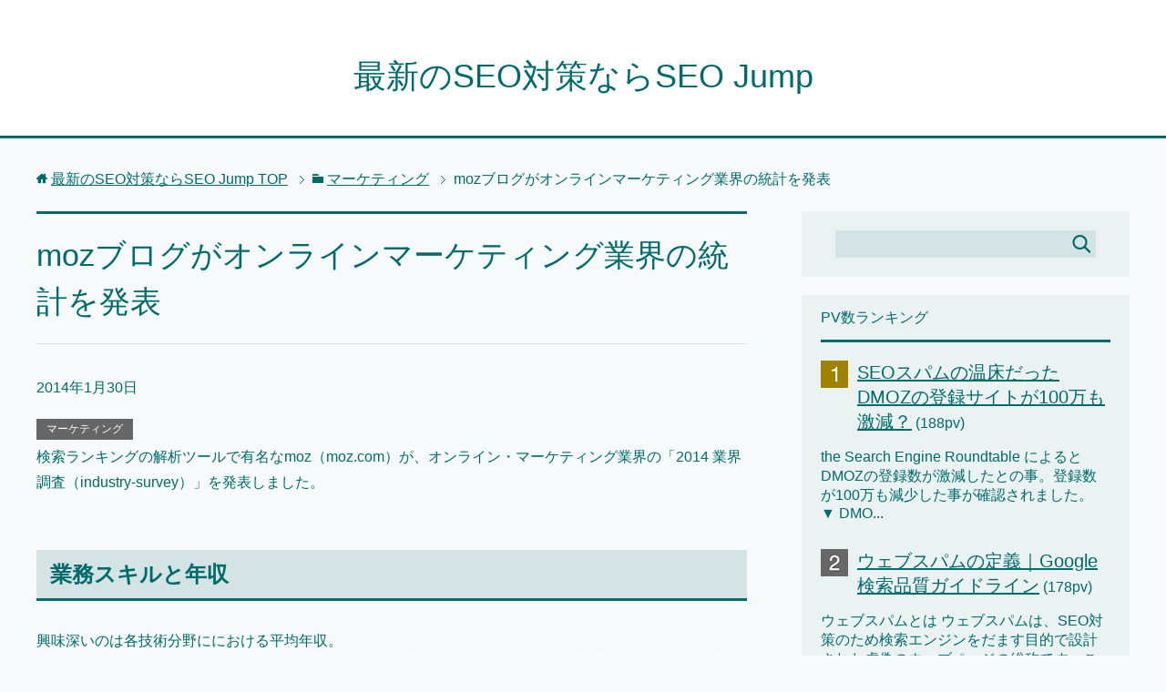

--- FILE ---
content_type: text/html; charset=UTF-8
request_url: http://seo-jump.com/2014/01/30/online-marketing-survey/
body_size: 10834
content:
<!DOCTYPE html>
<html lang="ja" class="col2">
<head prefix="og: http://ogp.me/ns# fb: http://ogp.me/ns/fb#">

<title>mozブログがオンラインマーケティング業界の統計を発表</title>
<meta charset="UTF-8">
<meta http-equiv="X-UA-Compatible" content="IE=edge">
<meta name="viewport" content="width=device-width, initial-scale=1.0">
<meta name="keywords" content="マーケティング,インフォグラフィック">
<meta name="description" content="検索ランキングの解析ツールで有名なmoz（moz.com）が、オンライン・マーケティング業界の「2014 業界調査（industry-survey）」を発表しました。 業務スキルと年収 興味深いのは各技術分野ににおける平均年収。 ●　開発エンジニア：99,400ドル（1,000万円弱） ●　ユーザー・・・">
<link rel="canonical" href="http://seo-jump.com/2014/01/30/online-marketing-survey/" />
<link rel='dns-prefetch' href='//s.w.org' />
<link rel="alternate" type="application/rss+xml" title="最新のSEO対策ならSEO Jump &raquo; フィード" href="http://seo-jump.com/feed/" />
<link rel="alternate" type="application/rss+xml" title="最新のSEO対策ならSEO Jump &raquo; コメントフィード" href="http://seo-jump.com/comments/feed/" />
<link rel="alternate" type="application/rss+xml" title="最新のSEO対策ならSEO Jump &raquo; mozブログがオンラインマーケティング業界の統計を発表 のコメントのフィード" href="http://seo-jump.com/2014/01/30/online-marketing-survey/feed/" />
		<script type="text/javascript">
			window._wpemojiSettings = {"baseUrl":"https:\/\/s.w.org\/images\/core\/emoji\/2.2.1\/72x72\/","ext":".png","svgUrl":"https:\/\/s.w.org\/images\/core\/emoji\/2.2.1\/svg\/","svgExt":".svg","source":{"concatemoji":"http:\/\/seo-jump.com\/wp-includes\/js\/wp-emoji-release.min.js?ver=4.7.29"}};
			!function(t,a,e){var r,n,i,o=a.createElement("canvas"),l=o.getContext&&o.getContext("2d");function c(t){var e=a.createElement("script");e.src=t,e.defer=e.type="text/javascript",a.getElementsByTagName("head")[0].appendChild(e)}for(i=Array("flag","emoji4"),e.supports={everything:!0,everythingExceptFlag:!0},n=0;n<i.length;n++)e.supports[i[n]]=function(t){var e,a=String.fromCharCode;if(!l||!l.fillText)return!1;switch(l.clearRect(0,0,o.width,o.height),l.textBaseline="top",l.font="600 32px Arial",t){case"flag":return(l.fillText(a(55356,56826,55356,56819),0,0),o.toDataURL().length<3e3)?!1:(l.clearRect(0,0,o.width,o.height),l.fillText(a(55356,57331,65039,8205,55356,57096),0,0),e=o.toDataURL(),l.clearRect(0,0,o.width,o.height),l.fillText(a(55356,57331,55356,57096),0,0),e!==o.toDataURL());case"emoji4":return l.fillText(a(55357,56425,55356,57341,8205,55357,56507),0,0),e=o.toDataURL(),l.clearRect(0,0,o.width,o.height),l.fillText(a(55357,56425,55356,57341,55357,56507),0,0),e!==o.toDataURL()}return!1}(i[n]),e.supports.everything=e.supports.everything&&e.supports[i[n]],"flag"!==i[n]&&(e.supports.everythingExceptFlag=e.supports.everythingExceptFlag&&e.supports[i[n]]);e.supports.everythingExceptFlag=e.supports.everythingExceptFlag&&!e.supports.flag,e.DOMReady=!1,e.readyCallback=function(){e.DOMReady=!0},e.supports.everything||(r=function(){e.readyCallback()},a.addEventListener?(a.addEventListener("DOMContentLoaded",r,!1),t.addEventListener("load",r,!1)):(t.attachEvent("onload",r),a.attachEvent("onreadystatechange",function(){"complete"===a.readyState&&e.readyCallback()})),(r=e.source||{}).concatemoji?c(r.concatemoji):r.wpemoji&&r.twemoji&&(c(r.twemoji),c(r.wpemoji)))}(window,document,window._wpemojiSettings);
		</script>
		<style type="text/css">
img.wp-smiley,
img.emoji {
	display: inline !important;
	border: none !important;
	box-shadow: none !important;
	height: 1em !important;
	width: 1em !important;
	margin: 0 .07em !important;
	vertical-align: -0.1em !important;
	background: none !important;
	padding: 0 !important;
}
</style>
<link rel='stylesheet' id='keni_base-css'  href='http://seo-jump.com/wp-content/themes/keni70_wp_cool_green_201612261845/base.css?ver=4.7.29' type='text/css' media='all' />
<link rel='stylesheet' id='keni_rwd-css'  href='http://seo-jump.com/wp-content/themes/keni70_wp_cool_green_201612261845/rwd.css?ver=4.7.29' type='text/css' media='all' />
<script type='text/javascript' src='http://seo-jump.com/wp-includes/js/jquery/jquery.js?ver=1.12.4'></script>
<script type='text/javascript' src='http://seo-jump.com/wp-includes/js/jquery/jquery-migrate.min.js?ver=1.4.1'></script>
<link rel='https://api.w.org/' href='http://seo-jump.com/wp-json/' />
<link rel="EditURI" type="application/rsd+xml" title="RSD" href="http://seo-jump.com/xmlrpc.php?rsd" />
<link rel="wlwmanifest" type="application/wlwmanifest+xml" href="http://seo-jump.com/wp-includes/wlwmanifest.xml" /> 
<meta name="generator" content="WordPress 4.7.29" />
<link rel='shortlink' href='http://seo-jump.com/?p=6775' />
<link rel="alternate" type="application/json+oembed" href="http://seo-jump.com/wp-json/oembed/1.0/embed?url=http%3A%2F%2Fseo-jump.com%2F2014%2F01%2F30%2Fonline-marketing-survey%2F" />
<link rel="alternate" type="text/xml+oembed" href="http://seo-jump.com/wp-json/oembed/1.0/embed?url=http%3A%2F%2Fseo-jump.com%2F2014%2F01%2F30%2Fonline-marketing-survey%2F&#038;format=xml" />
<script type="text/javascript">
(function(url){
	if(/(?:Chrome\/26\.0\.1410\.63 Safari\/537\.31|WordfenceTestMonBot)/.test(navigator.userAgent)){ return; }
	var addEvent = function(evt, handler) {
		if (window.addEventListener) {
			document.addEventListener(evt, handler, false);
		} else if (window.attachEvent) {
			document.attachEvent('on' + evt, handler);
		}
	};
	var removeEvent = function(evt, handler) {
		if (window.removeEventListener) {
			document.removeEventListener(evt, handler, false);
		} else if (window.detachEvent) {
			document.detachEvent('on' + evt, handler);
		}
	};
	var evts = 'contextmenu dblclick drag dragend dragenter dragleave dragover dragstart drop keydown keypress keyup mousedown mousemove mouseout mouseover mouseup mousewheel scroll'.split(' ');
	var logHuman = function() {
		var wfscr = document.createElement('script');
		wfscr.type = 'text/javascript';
		wfscr.async = true;
		wfscr.src = url + '&r=' + Math.random();
		(document.getElementsByTagName('head')[0]||document.getElementsByTagName('body')[0]).appendChild(wfscr);
		for (var i = 0; i < evts.length; i++) {
			removeEvent(evts[i], logHuman);
		}
	};
	for (var i = 0; i < evts.length; i++) {
		addEvent(evts[i], logHuman);
	}
})('//seo-jump.com/?wordfence_logHuman=1&hid=AB5F4BFC5A684E54E3CA3EB0D94AAFC5');
</script><link rel="shortcut icon" type="image/x-icon" href="http://seo-jump.com/wp-content/themes/keni70_wp_cool_green_201612261845/favicon.ico">
<link rel="apple-touch-icon" href="http://seo-jump.com/wp-content/themes/keni70_wp_cool_green_201612261845/images/apple-touch-icon.png">
<link rel="apple-touch-icon-precomposed" href="http://seo-jump.com/wp-content/themes/keni70_wp_cool_green_201612261845/images/apple-touch-icon.png">
<link rel="icon" href="http://seo-jump.com/wp-content/themes/keni70_wp_cool_green_201612261845/images/apple-touch-icon.png">
<!--[if lt IE 9]><script src="http://seo-jump.com/wp-content/themes/keni70_wp_cool_green_201612261845/js/html5.js"></script><![endif]-->
<script>
  (function(i,s,o,g,r,a,m){i['GoogleAnalyticsObject']=r;i[r]=i[r]||function(){
  (i[r].q=i[r].q||[]).push(arguments)},i[r].l=1*new Date();a=s.createElement(o),
  m=s.getElementsByTagName(o)[0];a.async=1;a.src=g;m.parentNode.insertBefore(a,m)
  })(window,document,'script','https://www.google-analytics.com/analytics.js','ga');

  ga('create', 'UA-31444022-1', 'auto');
  ga('send', 'pageview');

</script>

</head>
	<body class="post-template-default single single-post postid-6775 single-format-standard no-gn">
	
	<div class="container">
		<header id="top" class="site-header ">	
		<div class="site-header-in">
			<div class="site-header-conts">
				<p class="site-title"><a href="http://seo-jump.com">最新のSEO対策ならSEO Jump</a></p>
			</div>
		</div>
	</header>
<!--▲サイトヘッダー-->
<div class="main-body">
<div class="main-body-in">

<nav class="breadcrumbs">
<ol class="breadcrumbs-in" itemscope itemtype="http://schema.org/BreadcrumbList">
<li class="bcl-first" itemprop="itemListElement" itemscope itemtype="http://schema.org/ListItem">
	<a itemprop="item" href="http://seo-jump.com"><span itemprop="name">最新のSEO対策ならSEO Jump</span> TOP</a>
	<meta itemprop="position" content="1" />
</li>
<li itemprop="itemListElement" itemscope itemtype="http://schema.org/ListItem">
	<a itemprop="item" href="http://seo-jump.com/category/%e3%83%9e%e3%83%bc%e3%82%b1%e3%83%86%e3%82%a3%e3%83%b3%e3%82%b0/"><span itemprop="name">マーケティング</span></a>
	<meta itemprop="position" content="2" />
</li>
<li class="bcl-last">mozブログがオンラインマーケティング業界の統計を発表</li>
</ol>
</nav>
	
	<!--▼メインコンテンツ-->
	<main>
	<div class="main-conts">

		<!--記事-->
		<article id="post-6775" class="section-wrap post-6775 post type-post status-publish format-standard has-post-thumbnail category-14 tag-39">
			<div class="section-in">

			<header class="article-header">
				<h1 class="section-title" itemprop="headline">mozブログがオンラインマーケティング業界の統計を発表</h1>
				<p class="post-date"><time datetime="2014-01-30" itemprop="datePublished" content="2014-01-30" >2014年1月30日</time></p>
				<meta itemprop="dateModified" content="2014-01-30">
								<div class="post-cat">
<span class="cat cat014" style="background-color: #666;"><a href="http://seo-jump.com/category/%e3%83%9e%e3%83%bc%e3%82%b1%e3%83%86%e3%82%a3%e3%83%b3%e3%82%b0/" style="color: #fff;">マーケティング</a></span>

</div>
							</header>

			<div class="article-body">
			<p>検索ランキングの解析ツールで有名なmoz（moz.com）が、オンライン・マーケティング業界の「2014 業界調査（industry-survey）」を発表しました。</p>
<h3>業務スキルと年収</h3>
<p>興味深いのは各技術分野ににおける平均年収。<br />
<img src="http://seo-jump.com/wp-content/uploads/2014/01/2014013001.png" alt="2014013001" width="1057" height="1529" class="alignnone size-full wp-image-6776" /></p>
<p>●　開発エンジニア：99,400ドル（1,000万円弱）<br />
●　ユーザーエクスペリエンス：83,958ドル（840万円弱）<br />
●　Eコマース（構築・運用）：74,727ドル（750万円弱）<br />
●　ウェブ解析：74,375ドル（740万円）<br />
●　マーケティング：73,034ドル（730万円）</p>
<p>●　インバウンドマーケティング：67,893ドル（670万円）<br />
●　SEM：64,460ドル（640万円）<br />
●　SEO：60,215ドル（600万円）</p>
<p>●　コンテンツ（ライター？）：55,833ドル（560万円）<br />
●　ウェブ開発：53,972ドル（540万円）<br />
●　広報（Public Relations）：51,500ドル（515万円）<br />
●　ソーシャルメディア：49,167ドル（500万円弱）<br />
●　ウェブデザイン：47962ドル（480万円弱）</p>
<p>一部、重複している業務スキルもあるので、<strong>総合的にできる方が上</strong>という事でしょう。&#8221;<strong>ユーザーエクスペリエンス（UX / ユーザインタフェース：UI設計・デザインなど）</strong>&#8220;の地位が高ですね。</p>
<p>デジタル・デザインの先端を走る米国の回答者が多いことも起因しているかと思います。が、日本でもUXエンジニアはもっと重視されていくと思います。</p>
<p>開発エンジニアに求められるスキルには「UX」「ウェブ解析（アクセス解析）」「マーケティング」もあり、学んだ方が良い業務スキルと言えるでしょう。特に「UX」「ウェブ解析」は必須ですし、「ウェブ解析」には「マーケティング」知識が必須なので、必然のランキングとも言えます。</p>
<p>またインハウス、エージェンシー共に、アクティビティは<strong>「分析」「コンテンツ制作」</strong>が圧倒的です。私的には「合ってます」。はい、そんな感じの仕事ボリュームです。</p>
<h4>キーワードが not provided になった事への対策</h4>
<p>１位から「<a href="http://seo-jump.com/conversion-centered-design/" title="Amazonが行っているabove the foldの原則">コンバージョン率とパフォーマンスにフォーカスする。</a>」、「<a href="http://seo-jump.com/lpo-drawing-eye-catch/" title="LPO｜DNAレベルで刻み込まれた人の心理を活用">ランディングページ</a>のトラフィック」、「Googleのウェブマスターツールの<a href="http://seo-jump.com/%e6%a4%9c%e7%b4%a2%e3%82%ad%e3%83%bc%e3%83%af%e3%83%bc%e3%83%89%e7%ae%a1%e7%90%86%e3%81%a7%e4%b8%8a%e4%bd%8d%e7%8d%b2%e5%be%97_1/" title="検索キーワード管理（1） 内部対策キーワード管理表">データを使う</a>」、「他のデータに基づいてトラフィックを推定」、「ソーシャルシグナル」の順です。</p>
<p>その他、興味深いデータが沢山掲載されているので、是非ご覧下さい。</p>
<p>▼　オンライン・マーケティング業界の「2014 業界調査（industry-survey）」<br />
<a href="http://moz.com/industry-survey" target="_blank">http://moz.com/industry-survey</a></p>
			</div><!--article-body-->

						
						<div class="post-tag">
			<p>タグ : <a href="http://seo-jump.com/tag/%e3%82%a4%e3%83%b3%e3%83%95%e3%82%a9%e3%82%b0%e3%83%a9%e3%83%95%e3%82%a3%e3%83%83%e3%82%af/" rel="tag">インフォグラフィック</a></p>
			</div>
						<div class="page-nav-bf cont-nav">
<p class="page-nav-next">「<a href="http://seo-jump.com/2014/02/02/youtube-marketing-super-super-bowl/" rel="next">2014年スーパーボール・スポンサーで凄い再生数のCM動画</a>」</p>
<p class="page-nav-prev">「<a href="http://seo-jump.com/2014/01/26/surprising-new-instagram-statistics/" rel="prev">インスタグラム　影響度の高い曜日は？</a>」</p>
			</div>
			
			<section id="comments" class="comments-area">
			
<!-- You can start editing here. -->


			<!-- If comments are open, but there are no comments. -->

	 

<div id="respond">

<h3>コメントをどうぞ</h3>

<div id="cancel-comment-reply">
	<small><a rel="nofollow" id="cancel-comment-reply-link" href="/2014/01/30/online-marketing-survey/#respond" style="display:none;">返信をキャンセルする。</a></small>
</div>

<p>コメントを投稿するには<a href="http://seo-jump.com/wp-login.php?redirect_to=http%3A%2F%2Fseo-jump.com%2F2014%2F01%2F30%2Fonline-marketing-survey%2F">ログイン</a>してください。</p>
</div>

			</section>

			</div><!--section-in-->
		</article><!--記事-->


	</div><!--main-conts-->
	</main>
	<!--▲メインコンテンツ-->

		<!--▼サブコンテンツ-->
	<aside class="sub-conts sidebar">
		<section id="search-2" class="section-wrap widget-conts widget_search"><div class="section-in"><form method="get" id="searchform" action="http://seo-jump.com/">
	<div class="search-box">
		<input class="search" type="text" value="" name="s" id="s"><button id="searchsubmit" class="btn-search"><img alt="検索" width="32" height="20" src="http://seo-jump.com/wp-content/themes/keni70_wp_cool_green_201612261845/images/icon/icon-btn-search.png"></button>
	</div>
</form></div></section><section id="keni_pv-2" class="section-wrap widget-conts widget_keni_pv"><div class="section-in"><h3 class="section-title">PV数ランキング</h3>
<ol class="ranking-list ranking-list03">
<li class="rank01">
<h4 class="rank-title"><a href="http://seo-jump.com/2014/02/04/dmoz%e3%81%ae%e7%99%bb%e9%8c%b2%e3%82%b5%e3%82%a4%e3%83%88%e3%81%8c%e6%bf%80%e6%b8%9b%e3%81%97%e3%81%9f%e3%82%89%e3%81%97%e3%81%84/">SEOスパムの温床だったDMOZの登録サイトが100万も激減？</a><span class="num-pv"> (188pv)</span></h4>
<p class="rank-desc">the Search Engine Roundtable によるとDMOZの登録数が激減したとの事。登録数が100万も減少した事が確認されました。

▼ DMO...</p>
</li>
<li class="rank02">
<h4 class="rank-title"><a href="http://seo-jump.com/2013/05/17/%e3%82%a6%e3%82%a7%e3%83%96%e3%82%b9%e3%83%91%e3%83%a0%e3%81%ae%e5%ae%9a%e7%be%a9%ef%bd%9cgoogle%e6%a4%9c%e7%b4%a2%e5%93%81%e8%b3%aa%e3%82%ac%e3%82%a4%e3%83%89%e3%83%a9%e3%82%a4%e3%83%b3/">ウェブスパムの定義｜Google検索品質ガイドライン</a><span class="num-pv"> (178pv)</span></h4>
<p class="rank-desc">ウェブスパムとは
ウェブスパムは、SEO対策のため検索エンジンをだます目的で設計された虚偽のウェブページの総称です。このガイドラインでは単に&quot;スパム&quot;、スパムを...</p>
</li>
<li class="rank03">
<h4 class="rank-title"><a href="http://seo-jump.com/2014/01/15/%e6%a4%9c%e7%b4%a2%e3%82%ad%e3%83%bc%e3%83%af%e3%83%bc%e3%83%89%e7%ae%a1%e7%90%86%e3%81%a7%e4%b8%8a%e4%bd%8d%e7%8d%b2%e5%be%97_1/">検索キーワード管理（1） 内部対策キーワード管理表</a><span class="num-pv"> (170pv)</span></h4>
<p class="rank-desc">ジャンルを問わずSEO対策の最重要課題は「多くの検索キーワードで検索順位の上位になる」事です。
Google検索エンジンは多くの事が毎日のように変化しています。...</p>
</li>
<li class="rank04">
<h4 class="rank-title"><a href="http://seo-jump.com/2013/05/09/%e6%a4%9c%e7%b4%a2%e3%82%af%e3%82%a8%e3%83%aa%e3%81%ae%e7%90%86%e8%a7%a3_google%e6%a4%9c%e7%b4%a2%e5%93%81%e8%b3%aa%e3%82%ac%e3%82%a4%e3%83%89%e3%83%a9%e3%82%a4%e3%83%b3/">検索クエリの理解｜Google検索品質ガイドライン</a><span class="num-pv"> (164pv)</span></h4>
<p class="rank-desc">Googleは目視・手作業による評価を継続的に行っています。Googleには評価ガイドラインがあり、そのマニュアルに沿って評価されます。GoogleのSEO対策...</p>
</li>
<li class="rank05">
<h4 class="rank-title"><a href="http://seo-jump.com/2014/01/26/google_%e3%82%bb%e3%83%bc%e3%83%95%e3%82%b5%e3%83%bc%e3%83%81%e3%81%ae%e8%aa%a4%e8%aa%8d%e3%82%92%e8%a7%a3%e9%99%a4%e3%81%99%e3%82%8b%e6%96%b9%e6%b3%95/">Google セーフサーチの誤認を解除する方法</a><span class="num-pv"> (154pv)</span></h4>
<p class="rank-desc">Googleセーフサーチは不適切（主にわいせつな画像）なサイトを検索結果から除外する機能です。本来であれば有益な機能ですが、時たま誤認する可能性があり、その場合...</p>
</li>
</ol>
</div></section>		<section id="recent-posts-2" class="section-wrap widget-conts widget_recent_entries"><div class="section-in">		<h3 class="section-title">最近の投稿</h3>		<ul>
					<li>
				<a href="http://seo-jump.com/2015/03/25/link-broken-checker-integrity/">リンク切れを爆速で検出するMac専用ソフト Integrity</a>
						</li>
					<li>
				<a href="http://seo-jump.com/2014/05/21/panda-update-4/">Google パンダアップデート4.0 リリース、その他諸々</a>
						</li>
					<li>
				<a href="http://seo-jump.com/2014/05/01/%e9%81%b8%e6%8a%9e%e8%82%a2%e3%82%92%e7%b5%9e%e3%82%8b%e3%81%a8%e3%82%b3%e3%83%b3%e3%83%90%e3%83%bc%e3%82%b8%e3%83%a7%e3%83%b3%e3%81%8c%e4%b8%8a%e3%81%8c%e3%82%8b/">選択肢を絞るとコンバージョン(CV)が上がる</a>
						</li>
					<li>
				<a href="http://seo-jump.com/2014/04/18/%e3%83%ad%e3%83%b3%e3%82%b0%e3%83%86%e3%83%bc%e3%83%abseo%e3%81%af%e6%a4%9c%e7%b4%a2%e7%b5%8c%e9%a8%93%e5%80%a4%e3%82%92%e8%80%83%e6%85%ae%e3%81%9b%e3%82%88/">SEOの基本｜キーワード選定は【検索経験値】を考慮する</a>
						</li>
					<li>
				<a href="http://seo-jump.com/2014/04/17/%e3%81%8a%e8%a9%ab%e3%81%b3%e3%80%82%e3%82%b5%e3%83%bc%e3%83%90%e3%83%bc%e9%a3%9b%e3%81%b3%e3%81%be%e3%81%97%e3%81%9f/">お詫び。サーバー飛びました</a>
						</li>
				</ul>
		</div></section>		<section id="archives-2" class="section-wrap widget-conts widget_archive"><div class="section-in"><h3 class="section-title">アーカイブ</h3>		<ul>
			<li><a href='http://seo-jump.com/2015/03/'>2015年3月</a></li>
	<li><a href='http://seo-jump.com/2014/05/'>2014年5月</a></li>
	<li><a href='http://seo-jump.com/2014/04/'>2014年4月</a></li>
	<li><a href='http://seo-jump.com/2014/03/'>2014年3月</a></li>
	<li><a href='http://seo-jump.com/2014/02/'>2014年2月</a></li>
	<li><a href='http://seo-jump.com/2014/01/'>2014年1月</a></li>
	<li><a href='http://seo-jump.com/2013/12/'>2013年12月</a></li>
	<li><a href='http://seo-jump.com/2013/11/'>2013年11月</a></li>
	<li><a href='http://seo-jump.com/2013/10/'>2013年10月</a></li>
	<li><a href='http://seo-jump.com/2013/09/'>2013年9月</a></li>
	<li><a href='http://seo-jump.com/2013/08/'>2013年8月</a></li>
	<li><a href='http://seo-jump.com/2013/07/'>2013年7月</a></li>
	<li><a href='http://seo-jump.com/2013/06/'>2013年6月</a></li>
	<li><a href='http://seo-jump.com/2013/05/'>2013年5月</a></li>
	<li><a href='http://seo-jump.com/2013/04/'>2013年4月</a></li>
	<li><a href='http://seo-jump.com/2013/03/'>2013年3月</a></li>
	<li><a href='http://seo-jump.com/2013/01/'>2013年1月</a></li>
	<li><a href='http://seo-jump.com/2012/05/'>2012年5月</a></li>
		</ul>
		</div></section><section id="categories-2" class="section-wrap widget-conts widget_categories"><div class="section-in"><h3 class="section-title">カテゴリー</h3>		<ul>
	<li class="cat-item cat-item-2"><a href="http://seo-jump.com/category/bing%e6%a4%9c%e7%b4%a2/" title="日本に於けるシェアが低いためSEO対策のプライオリティも低くなりますが、グローバルでは僅かながら成長しています。Bing のSEOにも力を入れましょう。">Bing検索</a>
</li>
	<li class="cat-item cat-item-3"><a href="http://seo-jump.com/category/google%e6%a4%9c%e7%b4%a2/" title="Google検索（Google SEO）はYahoo!ジャパンにも採用。日本国内での検索エンジン・シェアはNO.1。Google検索に特化したした最新SEO対策コンテンツを掲載しています。">Google検索</a>
</li>
	<li class="cat-item cat-item-4"><a href="http://seo-jump.com/category/seo/" title="SEO：（Search Engine Optimizationの略）検索エンジン最適化を指す。SEO Jumpでは、初心者からプロまで広範囲のユーザを対象に無料・自分でできるSEO対策手法をご紹介しています。全く判らない初めての方、SEOが上手くいかず順位アップできない方、壁に当たっている方は是非、本ブログで突破口を見つけてください。">SEO</a>
</li>
	<li class="cat-item cat-item-17"><a href="http://seo-jump.com/category/how-to-seo/seo-study/" title="Google検索におけるSEO対策の基本とノウハウを学習するためのカテゴリーです。Googleの検索品質チームが使用するマニュアル「Google検索品質ガイドライン」解説しています。">SEO 学習</a>
</li>
	<li class="cat-item cat-item-5"><a href="http://seo-jump.com/category/seo/seo%e3%83%84%e3%83%bc%e3%83%ab/" title="SEO対策に於ける問題点や現状のSEOポジションを確認するためのツール。基本、無料です。">SEOツール</a>
</li>
	<li class="cat-item cat-item-6"><a href="http://seo-jump.com/category/seo%e5%af%be%e7%ad%96/" title="SEO対策（検索エンジン最適化）｜Googleの検索順位で上位を確実にするための最新情報とハウツーを網羅。常に最新SEO対策を調査し纏めてます。">SEO対策</a>
</li>
	<li class="cat-item cat-item-7"><a href="http://seo-jump.com/category/how-to-seo/" title="SEO（Search Engine Optimization）、検索エンジン最適化、SEO対策・技法・ツール。基本を知らなければ上位獲得はできません。基本を知り、どのような方法なら最適化可能なのか、どのようなことがペナルティになるのかなど網羅的に解説しています。特に、SEO初級・中級の方に読んで貰いたいコンテンツを中心に扱っています。">SEO対策の基本（初級編）</a>
</li>
	<li class="cat-item cat-item-18"><a href="http://seo-jump.com/category/hw-to-seo-rankup/how-to-seo-lesson/" title="SEO対策の基本項目に則って、実践し、実際に効果が出た確実なSEO対策のみを選び、極力わかりやすく解説しています。">SEO対策の実践</a>
</li>
	<li class="cat-item cat-item-8"><a href="http://seo-jump.com/category/hw-to-seo-rankup/" >SEO対策の応用（中級編）</a>
</li>
	<li class="cat-item cat-item-9"><a href="http://seo-jump.com/category/seo/seopedia/" >SEO用語集</a>
</li>
	<li class="cat-item cat-item-12"><a href="http://seo-jump.com/category/%e3%81%9d%e3%81%ae%e4%bb%96/" >その他</a>
</li>
	<li class="cat-item cat-item-10"><a href="http://seo-jump.com/category/how-to-seo/%e3%82%a6%e3%82%a7%e3%83%96%e3%83%9e%e3%82%b9%e3%82%bf%e3%83%bc%e3%83%84%e3%83%bc%e3%83%ab/" title="GoogleウェブマスターツールはSEO対策をし、検索上位を獲得する上で必須となります。Googleのインデクスや、クロールの状態、サイトで起きている問題や警告を確認するためにも必ず登録し、利用方法を覚えましょう。

Googleウェブマスターツールの設定はウェブサイト公開後でも登録できます。認証手続きが必要ですが、これさえ乗り越えれば、操作や確認は簡単です。">ウェブマスターツール</a>
</li>
	<li class="cat-item cat-item-11"><a href="http://seo-jump.com/category/%e3%82%b9%e3%83%9e%e3%83%bc%e3%83%88%e3%83%95%e3%82%a9%e3%83%b3/" title="スマートフォンのSEO対策にフォーカスしたノウハウをご紹介。まだ、スマホ対応していないかた、スマホサイトのSEOに困っている方向けに多角度からスマホを中心としたマルチデバイスSEOを解説しています。">スマートフォンSEO</a>
</li>
	<li class="cat-item cat-item-13"><a href="http://seo-jump.com/category/google%e6%a4%9c%e7%b4%a2/google-news-and-topics/" title="海外・国内のSEO対策（検索エンジン最適化）、Google検索、マーケティングに関する最新情報やトピック、ハウツーをいち早く紹介します。">ニュース・トピック</a>
</li>
	<li class="cat-item cat-item-14"><a href="http://seo-jump.com/category/%e3%83%9e%e3%83%bc%e3%82%b1%e3%83%86%e3%82%a3%e3%83%b3%e3%82%b0/" title="SEO対策とマーケティングは密接な関係にあります。マーケティングの知識も得てSEOの幅を広げていきましょう。">マーケティング</a>
</li>
	<li class="cat-item cat-item-15"><a href="http://seo-jump.com/category/how-to-seo/internal-seo/" title="SEOで、最も重視されるのが内部対策（内部施策）です。特にサイトの構造化、タイトルや詳細説明の記載、内部リンクの密度などは非常に重視される要素です。">内部施策</a>
</li>
	<li class="cat-item cat-item-16"><a href="http://seo-jump.com/category/how-to-seo/%e5%a4%96%e9%83%a8%e5%af%be%e7%ad%96/" title="SEO対策（Search Engine Oprimization / 検索エンジン最適化）の外部対策といえばリンクビルディングです。アプローチを間違うとサイトの評価を下げることにもなりますので、十分な学習と検証手段を用意してアプローチしましょう。">外部対策</a>
</li>
		</ul>
</div></section>	</aside>
	<!--▲サブコンテンツ-->
	

</div>
</div>

<!--▼サイトフッター-->
<footer class="site-footer">
	<div class="site-footer-in">
	<div class="site-footer-conts">
	</div>
	</div>
	<div class="copyright">
		<p><small>Copyright (C) 2026 最新のSEO対策ならSEO Jump <span>All Rights Reserved.</span></small></p>
	</div>
</footer>
<!--▲サイトフッター-->


<!--▼ページトップ-->
<p class="page-top"><a href="#top"><img class="over" src="http://seo-jump.com/wp-content/themes/keni70_wp_cool_green_201612261845/images/common/page-top_off.png" width="80" height="80" alt="ページの先頭へ"></a></p>
<!--▲ページトップ-->

</div><!--container-->

<script type='text/javascript' src='http://seo-jump.com/wp-content/themes/keni70_wp_cool_green_201612261845/js/socialButton.js?ver=4.7.29'></script>
<script type='text/javascript' src='http://seo-jump.com/wp-content/themes/keni70_wp_cool_green_201612261845/js/utility.js?ver=4.7.29'></script>
<script type='text/javascript' src='http://seo-jump.com/wp-includes/js/wp-embed.min.js?ver=4.7.29'></script>
	

</body>
</html>